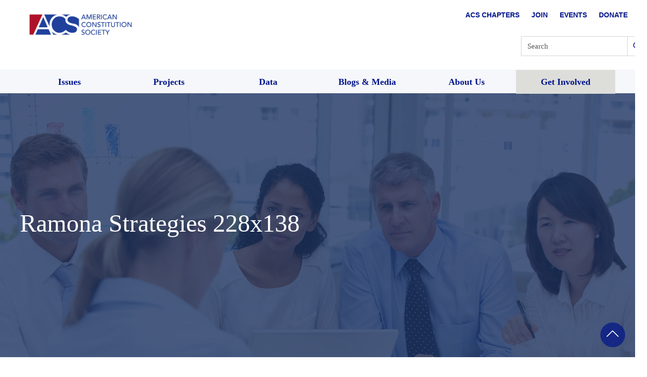

--- FILE ---
content_type: image/svg+xml
request_url: https://www.acslaw.org/wp-content/uploads/2018/02/twitter-footer-icon.svg
body_size: 638
content:
<?xml version="1.0" encoding="UTF-8"?>
<svg width="40px" height="40px" viewBox="0 0 40 40" version="1.1" xmlns="http://www.w3.org/2000/svg" xmlns:xlink="http://www.w3.org/1999/xlink">
    <!-- Generator: Sketch 48.2 (47327) - http://www.bohemiancoding.com/sketch -->
    <title>Group 5</title>
    <desc>Created with Sketch.</desc>
    <defs></defs>
    <g id="Footer" stroke="none" stroke-width="1" fill="none" fill-rule="evenodd" transform="translate(-940.000000, -120.000000)">
        <g id="Group-4">
            <g id="Group-5" transform="translate(940.000000, 120.000000)">
                <circle id="Oval-3" fill="#FFFFFF" cx="20" cy="20" r="20"></circle>
                <g id="logo-twitter" transform="translate(10.400024, 12.000000)" fill="#69ACE0" fill-rule="nonzero">
                    <path d="M19.2,2.045364 C18.493588,2.358652 17.734444,2.570436 16.937572,2.665632 C17.7509,2.17814 18.375492,1.406164 18.669576,0.48632 C17.908504,0.93774 17.06548,1.265564 16.1682,1.44224 C15.449656,0.67664 14.425904,0.198272 13.29298,0.198272 C11.11744,0.198272 9.353752,1.961964 9.353752,4.137296 C9.353752,4.44606 9.388592,4.746656 9.455732,5.034984 C6.181972,4.870724 3.279452,3.3025 1.33662,0.919292 C0.997548,1.501088 0.80332,2.177728 0.80332,2.899636 C0.80332,4.266232 1.498752,5.471928 2.555692,6.17834 C1.909984,6.157904 1.302604,5.98068 0.771492,5.685632 C0.771216,5.702092 0.771156,5.718556 0.771156,5.735152 C0.771156,7.643728 2.128964,9.235824 3.930996,9.597672 C3.600428,9.687648 3.252432,9.7358 2.893196,9.7358 C2.639364,9.7358 2.3926,9.711108 2.152076,9.665156 C2.653352,11.230092 4.10808,12.368988 5.831792,12.400812 C4.483648,13.457276 2.785176,14.087008 0.939664,14.087008 C0.621708,14.087004 0.308144,14.068352 0,14.032 C1.743256,15.149632 3.813788,15.801724 6.038292,15.801724 C13.283788,15.801724 17.245852,9.79944 17.245852,4.59406 C17.245852,4.423284 17.242016,4.253404 17.234468,4.084484 C18.004044,3.529096 18.671912,2.835304 19.2,2.045364 Z" id="Shape"></path>
                </g>
            </g>
        </g>
    </g>
</svg>

--- FILE ---
content_type: image/svg+xml
request_url: https://www.acslaw.org/wp-content/uploads/2020/12/star.svg
body_size: 3567
content:
<svg id="type" xmlns="http://www.w3.org/2000/svg" viewBox="0 0 135 135" width="135px" height="135px" ><defs><style>.cls-1{fill:#fff;}.cls-2{fill:#f8bf5d;}</style></defs><title>DigitalRGB_Gold_135px</title><circle class="cls-1" cx="67.5" cy="67.5" r="67.5"/><path class="cls-2" d="M71.85,83.23l-5.69,22.92a.59.59,0,0,1-1.13-.28L63.75,82.34,51.86,89.62a.58.58,0,0,1-.69-.91L57,79.63,28.9,82.57a.59.59,0,0,1-.27-1.14L50,72.66l-20-3.29a.58.58,0,0,1,.17-1.15L56.3,66.64l-13.42-26a.59.59,0,0,1,.15-.77.58.58,0,0,1,.78.07L65.14,60.7l5.57-35.64a.59.59,0,0,1,1.17.06L73.07,61l7.35-7.81a.58.58,0,0,1,.71-.12.57.57,0,0,1,.29.65L81.27,62,103,52.09a.59.59,0,0,1,.63,1l-22,17.59L97,79.09a.59.59,0,0,1-.35,1.1l-15.93-.4,16.48,24.48a46.74,46.74,0,1,0-3.33,2.48Z" transform="translate(0 0)"/><path d="M52.93,127.3l.16-.77,3.68-3a1.68,1.68,0,0,0,.61-1,1.09,1.09,0,0,0-1-1.41,1.19,1.19,0,0,0-1.51,1.06L54,122a2.07,2.07,0,0,1,2.58-1.69,2.13,2.13,0,0,1,1.61,1.2,1.92,1.92,0,0,1,.1,1.2,2.37,2.37,0,0,1-.93,1.42l-3.1,2.57,3.21.65-.17.83Z" transform="translate(0 0)"/><path d="M64.32,128.43a2.35,2.35,0,0,1-3.21-.25c-.68-.81-.73-1.85-.62-3.28s.31-2.47,1.12-3.17a2.38,2.38,0,0,1,3.2.24c.69.82.74,1.88.63,3.3S65.12,127.73,64.32,128.43Zm-.24-6a1.27,1.27,0,0,0-.89-.41,1.29,1.29,0,0,0-.94.27c-.68.55-.74,1.63-.81,2.63s-.18,2.08.4,2.72a1.31,1.31,0,0,0,.89.41,1.28,1.28,0,0,0,.94-.27c.68-.55.74-1.63.82-2.63S64.67,123.12,64.08,122.48Z" transform="translate(0 0)"/><path d="M68.3,129l0-.78,2.82-3.85a1.64,1.64,0,0,0,.36-1.08,1.1,1.1,0,0,0-1.28-1.14,1.18,1.18,0,0,0-1.19,1.4l-.94,0a2.06,2.06,0,0,1,2.08-2.27,2.14,2.14,0,0,1,1.86.77,1.92,1.92,0,0,1,.4,1.13,2.49,2.49,0,0,1-.56,1.61l-2.37,3.25,3.27-.16,0,.85Z" transform="translate(0 0)"/><path d="M79.31,127.37a2.11,2.11,0,0,1-1.47.89,2.17,2.17,0,0,1-1.69-.35c-.86-.62-1.16-1.62-1.4-3s-.29-2.46.32-3.33a2.38,2.38,0,0,1,3.16-.54c.86.62,1.16,1.63,1.41,3S79.92,126.5,79.31,127.37Zm-1.66-5.71a1.33,1.33,0,0,0-1-.18,1.23,1.23,0,0,0-.84.49c-.53.7-.32,1.76-.15,2.74s.32,2.06,1,2.55a1.29,1.29,0,0,0,1,.18,1.36,1.36,0,0,0,.85-.49c.52-.7.32-1.76.15-2.75S78.37,122.14,77.65,121.66Z" transform="translate(0 0)"/><path d="M20.78,94.22l-.69.62a2.45,2.45,0,0,1,2,1.18,2.85,2.85,0,0,1,.42,2.16,4.1,4.1,0,0,1-2.15,2.51,4.13,4.13,0,0,1-3.17.83,2.89,2.89,0,0,1-1.78-1.31A3,3,0,0,1,15,97.92a2.25,2.25,0,0,1,.91-1.34l.53.84a1.45,1.45,0,0,0-.53.74,1.88,1.88,0,0,0,.28,1.58,2,2,0,0,0,1.23.86,3.5,3.5,0,0,0,2.44-.75A3.62,3.62,0,0,0,21.59,98a1.9,1.9,0,0,0-.26-1.45,2,2,0,0,0-1.18-.89,2.66,2.66,0,0,0-2,.47l1.08,1.73-.75.47L17,95.83l3.47-2.18Z" transform="translate(0 0)"/><path d="M18.27,88.83a2.6,2.6,0,0,1-1.57,3.71l-4.41,1.91-.38-.87,4.43-1.93c1.11-.48,1.64-1.26,1.12-2.47s-1.46-1.35-2.57-.87l-4.43,1.93-.38-.88,4.41-1.91A2.6,2.6,0,0,1,18.27,88.83Z" transform="translate(0 0)"/><path d="M16.19,83.64,8.91,85.85l-.28-.93,7.28-2.21Z" transform="translate(0 0)"/><path d="M13.49,75.35a2.87,2.87,0,0,1,1.11,1.83l.48,2.6L7.61,81.15l-.48-2.61a2.85,2.85,0,0,1,.4-2.09,4,4,0,0,1,2.79-1.51A4.11,4.11,0,0,1,13.49,75.35ZM8.27,77A1.9,1.9,0,0,0,8,78.39l.31,1.66L14,79l-.31-1.66A1.86,1.86,0,0,0,13,76.1a3.39,3.39,0,0,0-2.47-.21A3.38,3.38,0,0,0,8.27,77Z" transform="translate(0 0)"/><path d="M13.85,71.85l-7.58.29-.19-5.07L7,67l.16,4.13,2.31-.09-.14-3.62.9,0L10.32,71l2.62-.1-.16-4.12.88,0Z" transform="translate(0 0)"/><path d="M13.59,59.89a3.1,3.1,0,0,1,.54,2.22,3.15,3.15,0,0,1-.93,2.1,2.56,2.56,0,0,1-1.9.63l.1-1a1.76,1.76,0,0,0,1.25-.42A2.16,2.16,0,0,0,13.26,62a2,2,0,0,0-.3-1.45,1.13,1.13,0,0,0-.85-.47c-.58-.06-1.11.27-1.34,1.15-.1.41-.19.78-.3,1.18a2.06,2.06,0,0,1-2.2,1.82,2.11,2.11,0,0,1-1.43-.81,2.81,2.81,0,0,1-.55-2.06,2.85,2.85,0,0,1,.92-1.89,2.22,2.22,0,0,1,1.69-.56l-.1,1a1.53,1.53,0,0,0-1,.28,2,2,0,0,0-.27,2.67,1.18,1.18,0,0,0,.79.39c.69.07,1.05-.46,1.18-1s.21-.83.32-1.24a2.17,2.17,0,0,1,2.35-1.89A2,2,0,0,1,13.59,59.89Z" transform="translate(0 0)"/><path d="M8.67,53.46,15.2,55l-.22.94-6.53-1.5L8,56.61l-.87-.2,1.23-5.34.87.19Z" transform="translate(0 0)"/><path d="M17.52,47.51h-1.9l-1.1,3.11L16,51.78l-.32.91-6.26-5,.37-1h8.05Zm-7,0L13.77,50l.9-2.53Z" transform="translate(0 0)"/><path d="M20.73,40.88l-3.46-.19-1,1.86L19.09,44l-.44.84-6.72-3.5,1.37-2.64a2.56,2.56,0,0,1,1.49-1.39,2.1,2.1,0,0,1,1.64.18,2,2,0,0,1,1.07,1.2,2.29,2.29,0,0,1,.05,1l3.66.2Zm-6.65-1.76-.93,1.79,2.36,1.23.94-1.79c.41-.8.38-1.54-.47-2S14.5,38.32,14.08,39.12Z" transform="translate(0 0)"/><path d="M27.51,31.49,26.7,31a2.44,2.44,0,0,1-.5,2.26,2.84,2.84,0,0,1-1.91,1.07,4.1,4.1,0,0,1-3.06-1.26,4.08,4.08,0,0,1-1.77-2.75,2.94,2.94,0,0,1,.68-2.09,3,3,0,0,1,2.05-1.13,2.31,2.31,0,0,1,1.55.44l-.63.77a1.46,1.46,0,0,0-.87-.27,1.85,1.85,0,0,0-1.41.76,2,2,0,0,0-.44,1.43,3.59,3.59,0,0,0,1.47,2.09,3.62,3.62,0,0,0,2.36,1.06,1.87,1.87,0,0,0,1.29-.69,2,2,0,0,0,.48-1.4,2.63,2.63,0,0,0-1.07-1.73l-1.3,1.56-.68-.57,1.85-2.22L27.93,31Z" transform="translate(0 0)"/><path d="M32.92,25.41a3,3,0,0,1-3.06,2.71,4.08,4.08,0,0,1-2.81-1.69,4.15,4.15,0,0,1-1.35-3,3,3,0,0,1,1-2,2.89,2.89,0,0,1,2.08-.75,4.11,4.11,0,0,1,2.81,1.7A4.08,4.08,0,0,1,32.92,25.41Zm-4.21-3.75a1.91,1.91,0,0,0-1.41.49,2,2,0,0,0-.66,1.34,3.47,3.47,0,0,0,1.15,2.28,3.48,3.48,0,0,0,2.12,1.42,2,2,0,0,0,1.42-.5A1.91,1.91,0,0,0,32,25.35a3.53,3.53,0,0,0-1.14-2.28A3.53,3.53,0,0,0,28.71,21.66Z" transform="translate(0 0)"/><path d="M36.24,23.71,32,17.39l.79-.53,3.71,5.58,3-2,.49.74Z" transform="translate(0 0)"/><path d="M46,17.34a2.83,2.83,0,0,1-1.47,1.55L42.1,20l-3.26-6.84L41.22,12a2.86,2.86,0,0,1,2.13-.16,4,4,0,0,1,2.17,2.3A4,4,0,0,1,46,17.34ZM43,12.73a1.89,1.89,0,0,0-1.44.1l-1.53.73,2.51,5.26,1.53-.73a1.92,1.92,0,0,0,1-1.05,3.4,3.4,0,0,0-.44-2.44A3.37,3.37,0,0,0,43,12.73Z" transform="translate(0 0)"/><path d="M56.88,14.1A3.09,3.09,0,0,1,55,15.34a3.14,3.14,0,0,1-2.28-.2,2.51,2.51,0,0,1-1.21-1.58l1-.23a1.68,1.68,0,0,0,.8,1,2.17,2.17,0,0,0,1.52.12A2,2,0,0,0,56,13.73a1.13,1.13,0,0,0,.17-1c-.14-.57-.62-1-1.53-.89l-1.21.1A2,2,0,0,1,51,10.51a2.12,2.12,0,0,1,.29-1.61,3,3,0,0,1,3.84-1,2.24,2.24,0,0,1,1.09,1.41l-1,.24a1.63,1.63,0,0,0-.59-.84,2,2,0,0,0-2.61.63,1.17,1.17,0,0,0-.11.87,1.11,1.11,0,0,0,1.35.77l1.28-.1a2.17,2.17,0,0,1,2.55,1.59A2,2,0,0,1,56.88,14.1Z" transform="translate(0 0)"/><path d="M59.82,14.23l-.74-7.57,5.06-.5.08.88-4.1.4.22,2.31L64,9.39l.08.9-3.6.35.26,2.62,4.1-.41.09.88Z" transform="translate(0 0)"/><path d="M71.75,13.84,71.19,12l-3.3-.12-.67,1.78-1,0,2.94-7.5,1.11,0,2.42,7.68Zm-2-6.72L68.22,11l2.69.1Z" transform="translate(0 0)"/><path d="M74.41,14.14l1.23-7.5.94.16L75.5,13.41l3.6.59-.14.88Z" transform="translate(0 0)"/><path d="M87.37,16.76a3,3,0,0,1-3.87-1.35,4.13,4.13,0,0,1,.11-3.28,4.13,4.13,0,0,1,2-2.63,2.89,2.89,0,0,1,2.2-.1,2.93,2.93,0,0,1,1.67,1.44,4.13,4.13,0,0,1-.11,3.28A4.09,4.09,0,0,1,87.37,16.76Zm1.21-5.51A2,2,0,0,0,86,10.34a3.54,3.54,0,0,0-1.43,2.12A3.49,3.49,0,0,0,84.35,15a1.86,1.86,0,0,0,1.12,1A1.88,1.88,0,0,0,87,15.91a3.49,3.49,0,0,0,1.43-2.11A3.51,3.51,0,0,0,88.58,11.25Z" transform="translate(0 0)"/><path d="M94,13.08l-1.12,2.2L96,16.89l-.41.81-3.15-1.61-1.53,3-.85-.44,3.46-6.77L97.9,14.1l-.39.78Z" transform="translate(0 0)"/><path d="M104.3,19.51l-4,5.34-.77-.58,4-5.34-1.8-1.37.53-.71,4.37,3.32-.53.71Z" transform="translate(0 0)"/><path d="M106.89,30.84l1.21-3.25-1.49-1.48-2.22,2.24-.68-.68,5.36-5.38,2.11,2.1a2.59,2.59,0,0,1,.89,1.84,2.2,2.2,0,0,1-.67,1.52,2,2,0,0,1-1.46.65,2.22,2.22,0,0,1-1-.26l-1.28,3.44ZM110.56,25l-1.44-1.43-1.88,1.89,1.44,1.42c.63.64,1.35.83,2,.15S111.19,25.65,110.56,25Z" transform="translate(0 0)"/><path d="M111.9,37.07,113,35.49l-2-2.64-1.81.59-.57-.77,7.68-2.42.67.89-4.46,6.72Zm3.94-5.82-4,1.3,1.62,2.15Z" transform="translate(0 0)"/><path d="M115.63,43.44l3.59-6.19-5.37,2.92-.44-.81,6.68-3.63.51.94-3.6,6.2L122.38,40l.44.81-6.67,3.62Z" transform="translate(0 0)"/><path d="M119.46,51.21A3.11,3.11,0,0,1,118,49.44a3.16,3.16,0,0,1-.05-2.3,2.54,2.54,0,0,1,1.44-1.38l.34.94a1.76,1.76,0,0,0-.95.91,2.19,2.19,0,0,0,0,1.53,2,2,0,0,0,.89,1.18,1.12,1.12,0,0,0,1,.07c.55-.2.89-.72.72-1.62-.08-.41-.16-.78-.23-1.19A2.05,2.05,0,0,1,122.4,45a2.13,2.13,0,0,1,1.64.12,2.86,2.86,0,0,1,1.38,1.62,2.9,2.9,0,0,1,0,2.11,2.26,2.26,0,0,1-1.29,1.23l-.34-.93a1.52,1.52,0,0,0,.77-.68,2,2,0,0,0-.91-2.53,1.21,1.21,0,0,0-.88,0,1.13,1.13,0,0,0-.62,1.44c.09.42.16.84.24,1.25a2.18,2.18,0,0,1-1.31,2.72A2,2,0,0,1,119.46,51.21Z" transform="translate(0 0)"/><path d="M124.21,58.66a2.53,2.53,0,0,1-1-1.71l-.36-1.84-2.89.57-.18-.93,7.44-1.47.54,2.77a2.44,2.44,0,0,1-.3,2,2.26,2.26,0,0,1-1.46.87A2.32,2.32,0,0,1,124.21,58.66Zm2.72-2.47-.36-1.8-2.85.56.36,1.81A1.32,1.32,0,0,0,125.83,58,1.34,1.34,0,0,0,126.93,56.19Z" transform="translate(0 0)"/><path d="M121.31,66.35l1.76-.74-.21-3.29-1.84-.5-.06-1,7.76,2.19.07,1.11-7.42,3.17Zm6.49-2.7-4-1.09.17,2.68Z" transform="translate(0 0)"/><path d="M120.94,73.9l3.26-1.18.17-2.1-3.15-.25.07-.94,7.57.6-.24,3a2.55,2.55,0,0,1-.82,1.87,2.12,2.12,0,0,1-1.59.47,2,2,0,0,1-1.44-.69,2.18,2.18,0,0,1-.47-1l-3.44,1.25Zm6.81-1,.16-2-2.66-.21-.16,2c-.07.9.24,1.57,1.2,1.64S127.68,73.82,127.75,72.92Z" transform="translate(0 0)"/><path d="M120.36,77.67l7.39,1.75-1.17,5-.86-.2,1-4-2.26-.53-.83,3.52-.88-.21.84-3.52L121,78.8l-.95,4-.86-.2Z" transform="translate(0 0)"/><path d="M116.68,89.33l7.06-1.16-5.66-2.29.35-.86,7,2.86-.41,1L118,90l5.68,2.31-.35.85-7-2.86Z" transform="translate(0 0)"/><path d="M113.3,97a3,3,0,0,1,.33-2.17,2.93,2.93,0,0,1,1.75-1.35,5.59,5.59,0,0,1,5.38,3.18,3,3,0,0,1-.35,2.19,2.88,2.88,0,0,1-1.7,1.34,2.58,2.58,0,0,1-1.87-.24l.5-.85a1.66,1.66,0,0,0,1.12.18,1.85,1.85,0,0,0,1.18-.89,2,2,0,0,0,.21-1.49,5.08,5.08,0,0,0-4.24-2.51,2,2,0,0,0-1.2.9,1.87,1.87,0,0,0-.21,1.48,1.72,1.72,0,0,0,.73.92l-.5.85A2.63,2.63,0,0,1,113.3,97Z" transform="translate(0 0)"/><path d="M112.25,102.58l-2.44-1.89.58-.76,2.44,1.88,5.13.74-.66.85-4.07-.63,1.65,3.77-.62.8Z" transform="translate(0 0)"/></svg>